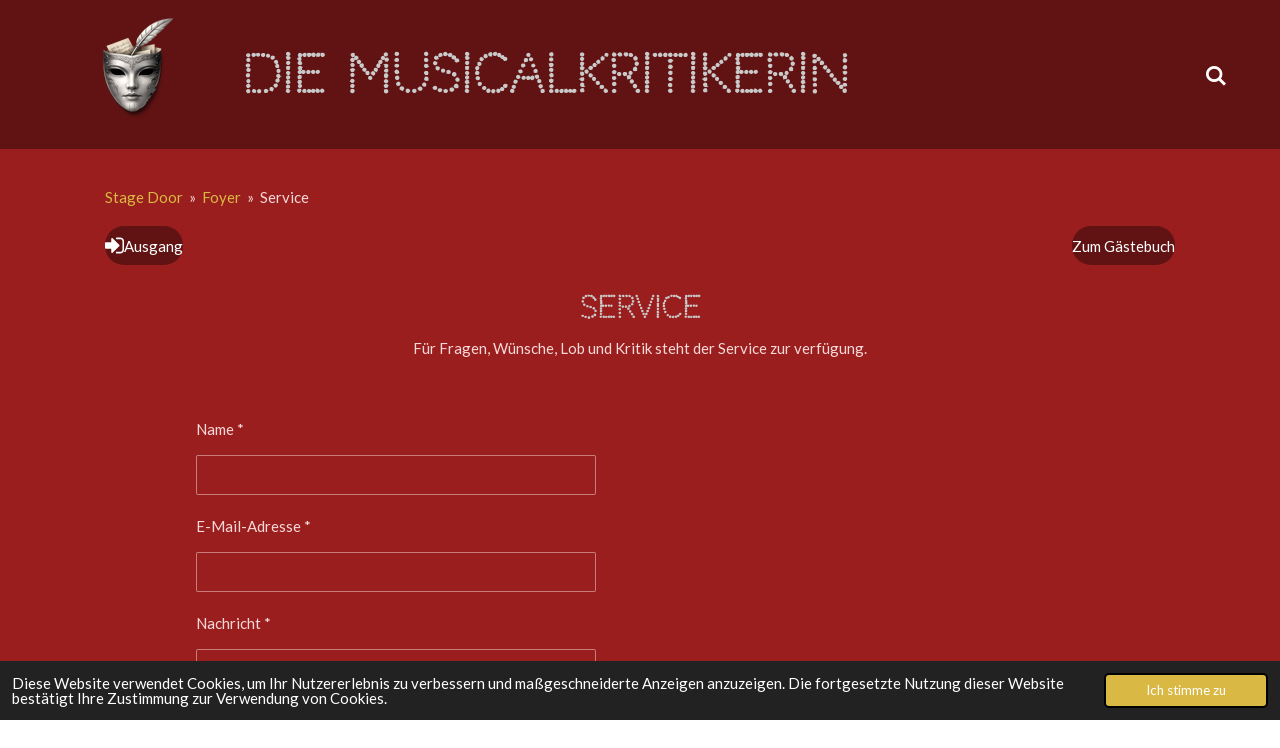

--- FILE ---
content_type: text/html; charset=UTF-8
request_url: https://www.die-musicalkritikerin.de/foyer/service
body_size: 17619
content:
<!DOCTYPE html>
<html lang="de">
    <head>
        <meta http-equiv="Content-Type" content="text/html; charset=utf-8">
        <meta name="viewport" content="width=device-width, initial-scale=1.0, maximum-scale=5.0">
        <meta http-equiv="X-UA-Compatible" content="IE=edge">
        <link rel="canonical" href="https://www.die-musicalkritikerin.de/foyer/service">
        <link rel="sitemap" type="application/xml" href="https://www.die-musicalkritikerin.de/sitemap.xml">
        <meta property="og:title" content="Service - Die Musicalkritikerin">
        <meta property="og:url" content="https://www.die-musicalkritikerin.de/foyer/service">
        <base href="https://www.die-musicalkritikerin.de/">
        <meta name="description" property="og:description" content="">
                <script nonce="db20bfa9ade10b08fcec52a12722c229">
            
            window.JOUWWEB = window.JOUWWEB || {};
            window.JOUWWEB.application = window.JOUWWEB.application || {};
            window.JOUWWEB.application = {"backends":[{"domain":"jouwweb.nl","freeDomain":"jouwweb.site"},{"domain":"webador.com","freeDomain":"webadorsite.com"},{"domain":"webador.de","freeDomain":"webadorsite.com"},{"domain":"webador.fr","freeDomain":"webadorsite.com"},{"domain":"webador.es","freeDomain":"webadorsite.com"},{"domain":"webador.it","freeDomain":"webadorsite.com"},{"domain":"jouwweb.be","freeDomain":"jouwweb.site"},{"domain":"webador.ie","freeDomain":"webadorsite.com"},{"domain":"webador.co.uk","freeDomain":"webadorsite.com"},{"domain":"webador.at","freeDomain":"webadorsite.com"},{"domain":"webador.be","freeDomain":"webadorsite.com"},{"domain":"webador.ch","freeDomain":"webadorsite.com"},{"domain":"webador.ch","freeDomain":"webadorsite.com"},{"domain":"webador.mx","freeDomain":"webadorsite.com"},{"domain":"webador.com","freeDomain":"webadorsite.com"},{"domain":"webador.dk","freeDomain":"webadorsite.com"},{"domain":"webador.se","freeDomain":"webadorsite.com"},{"domain":"webador.no","freeDomain":"webadorsite.com"},{"domain":"webador.fi","freeDomain":"webadorsite.com"},{"domain":"webador.ca","freeDomain":"webadorsite.com"},{"domain":"webador.ca","freeDomain":"webadorsite.com"},{"domain":"webador.pl","freeDomain":"webadorsite.com"},{"domain":"webador.com.au","freeDomain":"webadorsite.com"},{"domain":"webador.nz","freeDomain":"webadorsite.com"}],"editorLocale":"de-DE","editorTimezone":"Europe\/Berlin","editorLanguage":"de","analytics4TrackingId":"G-E6PZPGE4QM","analyticsDimensions":[],"backendDomain":"www.webador.de","backendShortDomain":"webador.de","backendKey":"webador-de","freeWebsiteDomain":"webadorsite.com","noSsl":false,"build":{"reference":"df73c51"},"linkHostnames":["www.jouwweb.nl","www.webador.com","www.webador.de","www.webador.fr","www.webador.es","www.webador.it","www.jouwweb.be","www.webador.ie","www.webador.co.uk","www.webador.at","www.webador.be","www.webador.ch","fr.webador.ch","www.webador.mx","es.webador.com","www.webador.dk","www.webador.se","www.webador.no","www.webador.fi","www.webador.ca","fr.webador.ca","www.webador.pl","www.webador.com.au","www.webador.nz"],"assetsUrl":"https:\/\/assets.jwwb.nl","loginUrl":"https:\/\/www.webador.de\/anmelden","publishUrl":"https:\/\/www.webador.de\/v2\/website\/2434374\/publish-proxy","adminUserOrIp":false,"pricing":{"plans":{"lite":{"amount":"700","currency":"EUR"},"pro":{"amount":"1200","currency":"EUR"},"business":{"amount":"2400","currency":"EUR"}},"yearlyDiscount":{"price":{"amount":"4800","currency":"EUR"},"ratio":0.17,"percent":"17\u00a0%","discountPrice":{"amount":"4800","currency":"EUR"},"termPricePerMonth":{"amount":"2400","currency":"EUR"},"termPricePerYear":{"amount":"24000","currency":"EUR"}}},"hcUrl":{"add-product-variants":"https:\/\/help.webador.com\/hc\/de\/articles\/29426751649809","basic-vs-advanced-shipping":"https:\/\/help.webador.com\/hc\/de\/articles\/29426731685777","html-in-head":"https:\/\/help.webador.com\/hc\/de\/articles\/29426689990033","link-domain-name":"https:\/\/help.webador.com\/hc\/de\/articles\/29426688803345","optimize-for-mobile":"https:\/\/help.webador.com\/hc\/de\/articles\/29426707033617","seo":"https:\/\/help.webador.com\/hc\/de\/categories\/29387178511377","transfer-domain-name":"https:\/\/help.webador.com\/hc\/de\/articles\/29426715688209","website-not-secure":"https:\/\/help.webador.com\/hc\/de\/articles\/29426706659729"}};
            window.JOUWWEB.brand = {"type":"webador","name":"Webador","domain":"Webador.de","supportEmail":"support@webador.de"};
                    
                window.JOUWWEB = window.JOUWWEB || {};
                window.JOUWWEB.websiteRendering = {"locale":"de-DE","timezone":"Europe\/Berlin","routes":{"api\/upload\/product-field":"\/_api\/upload\/product-field","checkout\/cart":"\/cart","payment":"\/complete-order\/:publicOrderId","payment\/forward":"\/complete-order\/:publicOrderId\/forward","public-order":"\/order\/:publicOrderId","checkout\/authorize":"\/cart\/authorize\/:gateway","wishlist":"\/wishlist"}};
                                                    window.JOUWWEB.website = {"id":2434374,"locale":"de-DE","enabled":true,"title":"Die Musicalkritikerin","hasTitle":true,"roleOfLoggedInUser":null,"ownerLocale":"de-DE","plan":"business","freeWebsiteDomain":"webadorsite.com","backendKey":"webador-de","currency":"EUR","defaultLocale":"de-DE","url":"https:\/\/www.die-musicalkritikerin.de\/","homepageSegmentId":9467020,"category":"website","isOffline":false,"isPublished":true,"locales":["de-DE"],"allowed":{"ads":false,"credits":true,"externalLinks":true,"slideshow":true,"customDefaultSlideshow":true,"hostedAlbums":true,"moderators":true,"mailboxQuota":10,"statisticsVisitors":true,"statisticsDetailed":true,"statisticsMonths":-1,"favicon":true,"password":true,"freeDomains":0,"freeMailAccounts":1,"canUseLanguages":false,"fileUpload":true,"legacyFontSize":false,"webshop":true,"products":-1,"imageText":false,"search":true,"audioUpload":true,"videoUpload":5000,"allowDangerousForms":false,"allowHtmlCode":true,"mobileBar":true,"sidebar":true,"poll":false,"allowCustomForms":true,"allowBusinessListing":true,"allowCustomAnalytics":true,"allowAccountingLink":true,"digitalProducts":true,"sitemapElement":true},"mobileBar":{"enabled":true,"theme":"dark","email":{"active":true,"value":"info@die-musicalkritikerin.de"},"location":{"active":false},"phone":{"active":false},"whatsapp":{"active":false},"social":{"active":false,"network":"facebook"}},"webshop":{"enabled":false,"currency":"EUR","taxEnabled":false,"taxInclusive":true,"vatDisclaimerVisible":false,"orderNotice":null,"orderConfirmation":null,"freeShipping":false,"freeShippingAmount":"0.00","shippingDisclaimerVisible":false,"pickupAllowed":false,"couponAllowed":false,"detailsPageAvailable":true,"socialMediaVisible":false,"termsPage":null,"termsPageUrl":null,"extraTerms":null,"pricingVisible":true,"orderButtonVisible":true,"shippingAdvanced":false,"shippingAdvancedBackEnd":false,"soldOutVisible":true,"backInStockNotificationEnabled":false,"canAddProducts":true,"nextOrderNumber":1,"allowedServicePoints":[],"sendcloudConfigured":false,"sendcloudFallbackPublicKey":"a3d50033a59b4a598f1d7ce7e72aafdf","taxExemptionAllowed":true,"invoiceComment":null,"emptyCartVisible":false,"minimumOrderPrice":null,"productNumbersEnabled":false,"wishlistEnabled":true,"hideTaxOnCart":false},"isTreatedAsWebshop":false};                            window.JOUWWEB.cart = {"products":[],"coupon":null,"shippingCountryCode":null,"shippingChoice":null,"breakdown":[]};                            window.JOUWWEB.scripts = [];                        window.parent.JOUWWEB.colorPalette = window.JOUWWEB.colorPalette;
        </script>
                <title>Service - Die Musicalkritikerin</title>
                                            <link href="https://primary.jwwb.nl/public/h/d/j/temp-lkwvylewdbrhdcpkmvlt/touch-icon-iphone.png?bust=1767972845" rel="apple-touch-icon" sizes="60x60">                                                <link href="https://primary.jwwb.nl/public/h/d/j/temp-lkwvylewdbrhdcpkmvlt/touch-icon-ipad.png?bust=1767972845" rel="apple-touch-icon" sizes="76x76">                                                <link href="https://primary.jwwb.nl/public/h/d/j/temp-lkwvylewdbrhdcpkmvlt/touch-icon-iphone-retina.png?bust=1767972845" rel="apple-touch-icon" sizes="120x120">                                                <link href="https://primary.jwwb.nl/public/h/d/j/temp-lkwvylewdbrhdcpkmvlt/touch-icon-ipad-retina.png?bust=1767972845" rel="apple-touch-icon" sizes="152x152">                                                <link href="https://primary.jwwb.nl/public/h/d/j/temp-lkwvylewdbrhdcpkmvlt/favicon.png?bust=1767972845" rel="shortcut icon">                                                <link href="https://primary.jwwb.nl/public/h/d/j/temp-lkwvylewdbrhdcpkmvlt/favicon.png?bust=1767972845" rel="icon">                                        <meta property="og:image" content="https&#x3A;&#x2F;&#x2F;primary.jwwb.nl&#x2F;public&#x2F;h&#x2F;d&#x2F;j&#x2F;temp-lkwvylewdbrhdcpkmvlt&#x2F;78a05618-f214-4869-8443-4c47c8d0a1e2-high-qrv0un.png&#x3F;enable-io&#x3D;true&amp;enable&#x3D;upscale&amp;fit&#x3D;bounds&amp;width&#x3D;1200">
                    <meta property="og:image" content="https&#x3A;&#x2F;&#x2F;primary.jwwb.nl&#x2F;public&#x2F;h&#x2F;d&#x2F;j&#x2F;temp-lkwvylewdbrhdcpkmvlt&#x2F;tf8783&#x2F;img_0838-1.png&#x3F;enable-io&#x3D;true&amp;enable&#x3D;upscale&amp;fit&#x3D;bounds&amp;width&#x3D;1200">
                                    <meta name="twitter:card" content="summary_large_image">
                        <meta property="twitter:image" content="https&#x3A;&#x2F;&#x2F;primary.jwwb.nl&#x2F;public&#x2F;h&#x2F;d&#x2F;j&#x2F;temp-lkwvylewdbrhdcpkmvlt&#x2F;78a05618-f214-4869-8443-4c47c8d0a1e2-high-qrv0un.png&#x3F;enable-io&#x3D;true&amp;enable&#x3D;upscale&amp;fit&#x3D;bounds&amp;width&#x3D;1200">
                                                    <script type="text/javascript" src="https://steadyhq.com/widget_loader/424944a8-a832-46e3-a819-fb5ab6f468e3"></script>

                               <script src="https://www.google.com/recaptcha/enterprise.js?hl=de&amp;render=explicit" nonce="db20bfa9ade10b08fcec52a12722c229" data-turbo-track="reload"></script>
<script src="https://www.googletagmanager.com/gtag/js?id=G-P92CLPHXLR" nonce="db20bfa9ade10b08fcec52a12722c229" data-turbo-track="reload" async></script>
<script src="https://plausible.io/js/script.manual.js" nonce="db20bfa9ade10b08fcec52a12722c229" data-turbo-track="reload" defer data-domain="shard24.jouwweb.nl"></script>
<link rel="stylesheet" type="text/css" href="https://gfonts.jwwb.nl/css?display=fallback&amp;family=Lato%3A400%2C700%2C400italic%2C700italic%7CCodystar%3A400%2C700%2C400italic%2C700italic" nonce="db20bfa9ade10b08fcec52a12722c229" data-turbo-track="dynamic">
<script src="https://assets.jwwb.nl/assets/build/website-rendering/de-DE.js?bust=bebfc15ff0c7ef191570" nonce="db20bfa9ade10b08fcec52a12722c229" data-turbo-track="reload" defer></script>
<script src="https://assets.jwwb.nl/assets/website-rendering/runtime.e9aaeab0c631cbd69aaa.js?bust=0df1501923f96b249330" nonce="db20bfa9ade10b08fcec52a12722c229" data-turbo-track="reload" defer></script>
<script src="https://assets.jwwb.nl/assets/website-rendering/103.3d75ec3708e54af67f50.js?bust=cb0aa3c978e146edbd0d" nonce="db20bfa9ade10b08fcec52a12722c229" data-turbo-track="reload" defer></script>
<script src="https://assets.jwwb.nl/assets/website-rendering/main.f656389ec507dc20f0cb.js?bust=d20d7cd648ba41ec2448" nonce="db20bfa9ade10b08fcec52a12722c229" data-turbo-track="reload" defer></script>
<link rel="preload" href="https://assets.jwwb.nl/assets/website-rendering/styles.e258e1c0caffe3e22b8c.css?bust=00dff845dced716b5f3e" as="style">
<link rel="preload" href="https://assets.jwwb.nl/assets/website-rendering/fonts/icons-website-rendering/font/website-rendering.woff2?bust=bd2797014f9452dadc8e" as="font" crossorigin>
<link rel="preconnect" href="https://gfonts.jwwb.nl">
<link rel="stylesheet" type="text/css" href="https://assets.jwwb.nl/assets/website-rendering/styles.e258e1c0caffe3e22b8c.css?bust=00dff845dced716b5f3e" nonce="db20bfa9ade10b08fcec52a12722c229" data-turbo-track="dynamic">
<link rel="preconnect" href="https://assets.jwwb.nl">
<link rel="preconnect" href="https://www.google-analytics.com">
<link rel="stylesheet" type="text/css" href="https://primary.jwwb.nl/public/h/d/j/temp-lkwvylewdbrhdcpkmvlt/style.css?bust=1768565166" nonce="db20bfa9ade10b08fcec52a12722c229" data-turbo-track="dynamic">    </head>
    <body
        id="top"
        class="jw-is-no-slideshow jw-header-is-image-text jw-is-segment-page jw-is-frontend jw-is-no-sidebar jw-is-no-messagebar jw-is-no-touch-device jw-is-no-mobile"
                                    data-jouwweb-page="9466914"
                                                data-jouwweb-segment-id="9466914"
                                                data-jouwweb-segment-type="page"
                                                data-template-threshold="960"
                                                data-template-name="concert-banner"
                            itemscope
        itemtype="https://schema.org/WebPage"
    >
                                    <meta itemprop="url" content="https://www.die-musicalkritikerin.de/foyer/service">
        <a href="#main-content" class="jw-skip-link">
            Zum Hauptinhalt springen        </a>
        <div class="jw-background"></div>
        <div class="jw-body">
            <div class="jw-mobile-menu jw-mobile-is-text js-mobile-menu">
            <button
            type="button"
            class="jw-mobile-menu__button jw-mobile-search-button"
            aria-label="Suche innerhalb der Website"
        >
            <span class="jw-icon-search"></span>
        </button>
        <div class="jw-mobile-header jw-mobile-header--image-text">
        <a            class="jw-mobile-header-content"
                            href="/"
                        >
                            <img class="jw-mobile-logo jw-mobile-logo--landscape" src="https://primary.jwwb.nl/public/h/d/j/temp-lkwvylewdbrhdcpkmvlt/78a05618-f214-4869-8443-4c47c8d0a1e2-high.png?enable-io=true&amp;enable=upscale&amp;height=70" srcset="https://primary.jwwb.nl/public/h/d/j/temp-lkwvylewdbrhdcpkmvlt/78a05618-f214-4869-8443-4c47c8d0a1e2-high.png?enable-io=true&amp;enable=upscale&amp;height=70 1x, https://primary.jwwb.nl/public/h/d/j/temp-lkwvylewdbrhdcpkmvlt/78a05618-f214-4869-8443-4c47c8d0a1e2-high.png?enable-io=true&amp;enable=upscale&amp;height=140&amp;quality=70 2x" alt="Die Musicalkritikerin" title="Die Musicalkritikerin">                                        <div class="jw-mobile-text">
                    <span style="display: inline-block; font-size: 200%;"><span style="display: inline-block;"><span style="display: inline-block;"><span style="display: inline-block;"><span style="color: #9a1e1e;"><span style="color: #cacaca;">Die Musicalkritikerin</span></span></span></span></span></span>                </div>
                    </a>
    </div>

    
            <span class="jw-mobile-menu__button jw-mobile-menu__button--dummy"></span>    </div>
    <div class="jw-mobile-menu-search jw-mobile-menu-search--hidden">
        <form
            action="/search"
            method="get"
            class="jw-mobile-menu-search__box"
        >
            <input
                type="text"
                name="q"
                value=""
                placeholder="Suche..."
                class="jw-mobile-menu-search__input"
                aria-label="Suche"
            >
            <button type="submit" class="jw-btn jw-btn--style-flat jw-mobile-menu-search__button" aria-label="Suche">
                <span class="website-rendering-icon-search" aria-hidden="true"></span>
            </button>
            <button type="button" class="jw-btn jw-btn--style-flat jw-mobile-menu-search__button js-cancel-search" aria-label="Suche abbrechen">
                <span class="website-rendering-icon-cancel" aria-hidden="true"></span>
            </button>
        </form>
    </div>
            <header class="header-wrap js-topbar-content-container js-fixed-header-container">
        <div class="header-wrap__inner">
        <div class="header">
            <div class="jw-header-logo">
            <div
    id="jw-header-image-container"
    class="jw-header jw-header-image jw-header-image-toggle"
    style="flex-basis: 181px; max-width: 181px; flex-shrink: 1;"
>
            <a href="/">
        <img id="jw-header-image" data-image-id="204118352" srcset="https://primary.jwwb.nl/public/h/d/j/temp-lkwvylewdbrhdcpkmvlt/78a05618-f214-4869-8443-4c47c8d0a1e2-high.png?enable-io=true&amp;width=181 181w, https://primary.jwwb.nl/public/h/d/j/temp-lkwvylewdbrhdcpkmvlt/78a05618-f214-4869-8443-4c47c8d0a1e2-high.png?enable-io=true&amp;width=362 362w" class="jw-header-image" title="Die Musicalkritikerin" style="" sizes="181px" width="181" height="121" intrinsicsize="181.00 x 121.00" alt="Die Musicalkritikerin">                </a>
    </div>
        <div
    class="jw-header jw-header-title-container jw-header-text jw-header-text-toggle"
    data-stylable="true"
>
    <a        id="jw-header-title"
        class="jw-header-title"
                    href="/"
            >
        <span style="display: inline-block; font-size: 200%;"><span style="display: inline-block;"><span style="display: inline-block;"><span style="display: inline-block;"><span style="color: #9a1e1e;"><span style="color: #cacaca;">Die Musicalkritikerin</span></span></span></span></span></span>    </a>
</div>
</div>
        </div>
        <nav class="menu jw-menu-copy">
            <ul
    id="jw-menu"
    class="jw-menu jw-menu-horizontal"
            >
            <li
    class="jw-menu-item jw-menu-search-item"
>
        <button        class="jw-menu-link jw-menu-link--icon jw-text-button"
                                                                    title="Suche"
            >
                                <span class="website-rendering-icon-search"></span>
                            <span class="hidden-desktop-horizontal-menu">
            Suche        </span>
            </button>
                
            <div class="jw-popover-container jw-popover-container--inline is-hidden">
                <div class="jw-popover-backdrop"></div>
                <div class="jw-popover">
                    <div class="jw-popover__arrow"></div>
                    <div class="jw-popover__content jw-section-white">
                        <form  class="jw-search" action="/search" method="get">
                            
                            <input class="jw-search__input" type="text" name="q" value="" placeholder="Suche..." aria-label="Suche" >
                            <button class="jw-search__submit" type="submit" aria-label="Suche">
                                <span class="website-rendering-icon-search" aria-hidden="true"></span>
                            </button>
                        </form>
                    </div>
                </div>
            </div>
                        </li>
    
    </ul>

        </nav>
    </div>
</header>
<script nonce="db20bfa9ade10b08fcec52a12722c229">
    JOUWWEB.templateConfig = {
        header: {
            selector: '.header-wrap__inner',
            mobileSelector: '.jw-mobile-menu',
            updatePusher: function (topHeight) {
                var $sliderStyle = $('#sliderStyle');

                if ($sliderStyle.length === 0) {
                    $sliderStyle = $('<style />')
                        .attr('id', 'sliderStyle')
                        .appendTo(document.body);
                }

                // Header height without mobile bar
                var headerHeight = $('.header-wrap__inner').outerHeight();

                var paddingTop = topHeight;
                var paddingBottom = Math.min(headerHeight * (2/3), 60);
                $sliderStyle.html(
                    '.jw-slideshow-slide-content {' +
                    '    padding-top: ' + paddingTop + 'px;' +
                    '    padding-bottom: ' + paddingBottom + 'px;' +
                    '}' +
                    '.bx-controls-direction {' +
                    '    margin-top: ' + ((paddingTop - paddingBottom) / 2) + 'px;' +
                    '}'
                );

                // make sure slider also gets correct height (because of the added padding)
                $('.jw-slideshow-slide[aria-hidden=false]').each(function (index) {
                    var $this = $(this);
                    topHeight = $this.outerHeight() > topHeight ? $this.outerHeight() : topHeight;
                    $this.closest('.bx-viewport').css({
                        height: topHeight + 'px',
                    });
                });

                // If a page has a message-bar, offset the mobile nav.
                const $messageBar = $('.message-bar');
                if ($messageBar.length > 0) {
                    $('.js-mobile-menu, .jw-menu-clone').css('top', $messageBar.outerHeight());
                }
            },
        },
        mainContentOffset: function () {
            const $body = $('body');

            function measureAffixedHeaderHeight() {
                const $headerWrap = $('.header-wrap');
                const $headerWrapInner = $('.header-wrap__inner');

                // Early return if header is already affixed
                if ($body.hasClass('jw-is-header-affix')) {
                    return $headerWrap.height();
                }

                // Switch to affixed header (without transition)
                $headerWrapInner.css('transition', 'none');
                $body.addClass('jw-is-header-affix');

                // Measure affixed header height
                const headerHeight = $headerWrap.height();

                // Switch back to unaffixed header (without transition)
                $body.removeClass('jw-is-header-affix');
                $headerWrap.height(); // force reflow
                $headerWrapInner.css('transition', '');

                return headerHeight;
            }

            const headerHeight = measureAffixedHeaderHeight();
            return $('.main-content').offset().top - ($body.hasClass('jw-menu-is-mobile') ? 0 : headerHeight);
        },
    };
</script>
<div class="main-content">
    
<main id="main-content" class="block-content">
    <div data-section-name="content" class="jw-section jw-section-content jw-responsive">
        <div
    id="jw-element-158542176"
    data-jw-element-id="158542176"
        class="jw-tree-node jw-element jw-strip-root jw-tree-container jw-node-is-first-child jw-node-is-last-child"
>
    <div
    id="jw-element-352215668"
    data-jw-element-id="352215668"
        class="jw-tree-node jw-element jw-strip jw-tree-container jw-strip--default jw-strip--style-color jw-strip--color-default jw-strip--padding-both jw-node-is-first-child jw-strip--primary jw-node-is-last-child"
>
    <div class="jw-strip__content-container"><div class="jw-strip__content jw-responsive">
                        <nav class="jw-breadcrumbs" aria-label="Navigationspfad"><ol><li><a href="/" class="jw-breadcrumbs__link">Stage Door</a></li><li><span class="jw-breadcrumbs__separator" aria-hidden="true">&raquo;</span><a href="/foyer" class="jw-breadcrumbs__link">Foyer</a></li><li><span class="jw-breadcrumbs__separator" aria-hidden="true">&raquo;</span><a href="/foyer/service" class="jw-breadcrumbs__link jw-breadcrumbs__link--current" aria-current="page">Service</a></li></ol></nav><div
    id="jw-element-158971014"
    data-jw-element-id="158971014"
        class="jw-tree-node jw-element jw-columns jw-tree-container jw-tree-horizontal jw-columns--mode-flex jw-node-is-first-child"
>
    <div
    id="jw-element-158971015"
    data-jw-element-id="158971015"
            style="width: 50%"
        class="jw-tree-node jw-element jw-column jw-tree-container jw-node-is-first-child jw-responsive lt540 lt600 lt640 lt800"
>
    <div
    id="jw-element-158782351"
    data-jw-element-id="158782351"
        class="jw-tree-node jw-element jw-button jw-node-is-first-child jw-node-is-last-child"
>
    <div class="jw-btn-container&#x20;jw-btn-is-left">
            <a
                            href="&#x2F;foyer"
                                    title="Foyer"            class="jw-element-content&#x20;jw-btn&#x20;jw-btn--size-medium&#x20;jw-btn--style-flat&#x20;jw-btn--roundness-round&#x20;jw-btn--icon-position-start&#x20;jw-btn--custom-color"
            style="--jw-button-custom-color&#x3A;&#x20;&#x23;611313&#x3B;--jw-button-custom-color-text&#x3A;&#x20;&#x23;ffffff&#x3B;--jw-button-custom-color-hover&#x3A;&#x20;&#x23;8c1b1b&#x3B;"
        >
                            <span class="jw-btn-icon">
                    <?xml version="1.0" encoding="iso-8859-1"?>
<!-- Generator: Adobe Illustrator 16.0.0, SVG Export Plug-In . SVG Version: 6.00 Build 0)  -->
<!DOCTYPE svg PUBLIC "-//W3C//DTD SVG 1.1//EN" "http://www.w3.org/Graphics/SVG/1.1/DTD/svg11.dtd">
<svg version="1.1" id="Capa_1" xmlns="http://www.w3.org/2000/svg" xmlns:xlink="http://www.w3.org/1999/xlink" x="0px" y="0px"
	 width="438.542px" height="438.542px" viewBox="0 0 438.542 438.542" style="enable-background:new 0 0 438.542 438.542;"
	 xml:space="preserve">
<g>
	<g>
		<path d="M414.41,60.676c-16.084-16.083-35.446-24.125-58.102-24.125h-91.357c-2.478,0-4.429,0.614-5.853,1.855
			c-1.431,1.237-2.382,3.093-2.854,5.568c-0.479,2.474-0.76,4.709-0.853,6.707c-0.096,1.997-0.051,4.521,0.144,7.565
			c0.186,3.046,0.281,4.949,0.281,5.713c0.571,1.524,0.767,2.81,0.571,3.855c-0.191,1.043,0.476,1.903,1.998,2.568
			c1.52,0.666,2.279,1.191,2.279,1.569c0,0.378,1.096,0.662,3.285,0.855c2.19,0.192,3.289,0.284,3.289,0.284h3.713h3.142h82.228
			c12.56,0,23.312,4.471,32.258,13.422c8.952,8.945,13.422,19.696,13.422,32.261V319.77c0,12.563-4.47,23.312-13.422,32.258
			c-8.945,8.948-19.698,13.421-32.258,13.421h-91.357c-2.478,0-4.436,0.62-5.853,1.855c-1.43,1.242-2.382,3.094-2.857,5.564
			c-0.476,2.478-0.763,4.716-0.855,6.714c-0.092,1.995-0.051,4.518,0.144,7.563c0.195,3.046,0.288,4.948,0.288,5.708
			c0,2.478,0.896,4.613,2.707,6.427c1.81,1.807,3.949,2.71,6.427,2.71h91.357c22.648,0,42.018-8.042,58.095-24.133
			c16.084-16.077,24.126-35.446,24.126-58.095V118.769C438.533,96.118,430.491,76.754,414.41,60.676z"/>
		<path d="M338.047,219.27c0-4.948-1.813-9.233-5.427-12.85L177.302,51.101c-3.616-3.612-7.895-5.424-12.847-5.424
			c-4.952,0-9.233,1.812-12.85,5.424c-3.615,3.617-5.424,7.904-5.424,12.85v82.226H18.274c-4.952,0-9.235,1.812-12.851,5.424
			C1.807,155.219,0,159.503,0,164.452v109.635c0,4.949,1.807,9.233,5.424,12.848c3.619,3.61,7.902,5.427,12.851,5.427h127.906
			v82.225c0,4.945,1.809,9.233,5.424,12.847c3.621,3.617,7.902,5.428,12.85,5.428c4.949,0,9.231-1.811,12.847-5.428l155.318-155.312
			C336.234,228.501,338.047,224.216,338.047,219.27z"/>
	</g>
</g>
<g>
</g>
<g>
</g>
<g>
</g>
<g>
</g>
<g>
</g>
<g>
</g>
<g>
</g>
<g>
</g>
<g>
</g>
<g>
</g>
<g>
</g>
<g>
</g>
<g>
</g>
<g>
</g>
<g>
</g>
</svg>
                </span>
                        <span class="jw-btn-caption">
                Ausgang            </span>
        </a>
    </div>
</div></div><div
    id="jw-element-158971016"
    data-jw-element-id="158971016"
            style="width: 50%"
        class="jw-tree-node jw-element jw-column jw-tree-container jw-node-is-last-child jw-responsive lt540 lt600 lt640 lt800"
>
    <div
    id="jw-element-158971012"
    data-jw-element-id="158971012"
        class="jw-tree-node jw-element jw-button jw-node-is-first-child jw-node-is-last-child"
>
    <div class="jw-btn-container&#x20;jw-btn-is-right">
            <a
                            href="&#x2F;foyer&#x2F;gaestebuch"
                                    title="G&#xE4;stebuch"            class="jw-element-content&#x20;jw-btn&#x20;jw-btn--size-medium&#x20;jw-btn--style-flat&#x20;jw-btn--roundness-round&#x20;jw-btn--icon-position-start&#x20;jw-btn--custom-color"
            style="--jw-button-custom-color&#x3A;&#x20;&#x23;611313&#x3B;--jw-button-custom-color-text&#x3A;&#x20;&#x23;ffffff&#x3B;--jw-button-custom-color-hover&#x3A;&#x20;&#x23;8c1b1b&#x3B;"
        >
                        <span class="jw-btn-caption">
                Zum G&auml;stebuch            </span>
        </a>
    </div>
</div></div></div><div
    id="jw-element-158542179"
    data-jw-element-id="158542179"
        class="jw-tree-node jw-element jw-image-text"
>
    <div class="jw-element-imagetext-text">
            <h2 class="jw-heading-100" style="text-align: center;">Service</h2>    </div>
</div><div
    id="jw-element-158761873"
    data-jw-element-id="158761873"
        class="jw-tree-node jw-element jw-image-text"
>
    <div class="jw-element-imagetext-text">
            <p style="text-align: center;">F&uuml;r Fragen, W&uuml;nsche, Lob und Kritik steht der Service zur verf&uuml;gung.</p>    </div>
</div><div
    id="jw-element-158760973"
    data-jw-element-id="158760973"
        class="jw-tree-node jw-element jw-spacer"
>
    <div
    class="jw-element-spacer-container "
    style="height: 24px"
>
    </div>
</div><div
    id="jw-element-158765605"
    data-jw-element-id="158765605"
        class="jw-tree-node jw-element jw-columns jw-tree-container jw-tree-horizontal jw-columns--mode-flex"
>
    <div
    id="jw-element-158765606"
    data-jw-element-id="158765606"
            style="width: 8.2802760092003%"
        class="jw-tree-node jw-element jw-column jw-tree-container jw-node-is-first-child jw-responsive lt200 lt300 lt400 lt480 lt540 lt600 lt640 lt800"
>
    <div
    id="jw-element-158765610"
    data-jw-element-id="158765610"
        class="jw-tree-node jw-element jw-spacer jw-node-is-first-child jw-node-is-last-child"
>
    <div
    class="jw-element-spacer-container "
    style="height: 50px"
>
    </div>
</div></div><div
    id="jw-element-158765608"
    data-jw-element-id="158765608"
            style="width: 83.439447981599%"
        class="jw-tree-node jw-element jw-column jw-tree-container jw-responsive"
>
    <div
    id="jw-element-158542182"
    data-jw-element-id="158542182"
        class="jw-tree-node jw-element jw-contact-form jw-node-is-first-child jw-node-is-last-child"
>
                <form method="POST" class="jw-form-container jw-form-horizontal">                                    
                <div class="jw-element-form-group"><label for="jwFormhQfAy4_dynamic-form-886069-3423604" class="jw-element-form-label">Name *</label><div class="jw-element-form-content"><input type="text" name="dynamic-form-886069-3423604" required="required" id="jwFormhQfAy4_dynamic-form-886069-3423604" class="form-control&#x20;jw-element-form-input-text" value=""></div></div>                                                
                <div class="jw-element-form-group"><label for="jwFormY9KtN8_dynamic-form-886069-3423605" class="jw-element-form-label">E-Mail-Adresse *</label><div class="jw-element-form-content"><input type="email" name="dynamic-form-886069-3423605" required="required" id="jwFormY9KtN8_dynamic-form-886069-3423605" class="form-control&#x20;jw-element-form-input-text" value=""></div></div>                                                
                <div class="jw-element-form-group"><label for="jwForm4wEpfA_dynamic-form-886069-3423606" class="jw-element-form-label">Nachricht *</label><div class="jw-element-form-content"><textarea name="dynamic-form-886069-3423606" required="required" id="jwForm4wEpfA_dynamic-form-886069-3423606" class="form-control&#x20;jw-element-form-input-text"></textarea></div></div>                                        <div class="jw-element-form-group"><div class="jw-element-form-content"><input type="hidden" name="copy" value="0"><input type="checkbox" name="copy" id="jwForm7vCnxy_copy" class="jw-element-form-input-checkbox" value="1"><label for="jwForm7vCnxy_copy" class="">Kopie an mich senden</label></div></div>                <div class="hidden"><label for="jwFormpGdPMo_captcha" class="jw-element-form-label">Dieses Feld leer lassen</label><div class="jw-element-form-content"><input type="text" name="captcha" id="jwFormpGdPMo_captcha" class="form-control&#x20;jw-element-form-input-text" value=""></div></div>        <input type="hidden" name="csrf_886069" id="jwForm1vEHur_csrf_886069" value="6AXMtyE7xW9DFKVU">                                        <input type="hidden" name="captcha-response" data-sitekey="6Lf2k5ApAAAAAHnwq8755XMiirIOTY2Cw_UdHdfa" data-action="CONTACT" id="jwFormkyxL7F_captcha-response" value="">        <div
            class="jw-element-form-group captcha-form-group hidden"
            data-jw-controller="website--form--lazy-captcha-group"        >
            <div class="jw-element-form-content">
                <div class="captcha-widget" data-jw-controller="common--form--captcha-checkbox" data-common--form--captcha-checkbox-action-value="CONTACT" data-common--form--captcha-checkbox-sitekey-value="6Lf2k5ApAAAAAHnwq8755XMiirIOTY2Cw_UdHdfa"></div>                            </div>
        </div>
            <div class="jw-element-form-group">
                                        <div class="jw-element-form-content">
                    <button
                        type="submit"
                        class="jw-btn jw-btn--size-small"
                        name="submit"
                    >
                        <span class="jw-btn-caption">Formular absenden</span>
                    </button>
                </div>
                    </div>
    </form></div></div><div
    id="jw-element-158765635"
    data-jw-element-id="158765635"
            style="width: 8.2802760092003%"
        class="jw-tree-node jw-element jw-column jw-tree-container jw-node-is-last-child jw-responsive lt200 lt300 lt400 lt480 lt540 lt600 lt640 lt800"
>
    <div
    id="jw-element-158765636"
    data-jw-element-id="158765636"
        class="jw-tree-node jw-element jw-spacer jw-node-is-first-child jw-node-is-last-child"
>
    <div
    class="jw-element-spacer-container "
    style="height: 50px"
>
    </div>
</div></div></div><div
    id="jw-element-158760989"
    data-jw-element-id="158760989"
        class="jw-tree-node jw-element jw-spacer jw-node-is-last-child"
>
    <div
    class="jw-element-spacer-container "
    style="height: 91px"
>
    </div>
</div></div></div></div></div>            </div>
</main>
    </div>
<footer class="block-footer">
    <div
        data-section-name="footer"
        class="jw-section jw-section-footer jw-responsive"
    >
                <div class="jw-strip jw-strip--default jw-strip--style-color jw-strip--primary jw-strip--color-default jw-strip--padding-both"><div class="jw-strip__content-container"><div class="jw-strip__content jw-responsive">            <div
    id="jw-element-158691828"
    data-jw-element-id="158691828"
        class="jw-tree-node jw-element jw-simple-root jw-tree-container jw-node-is-first-child jw-node-is-last-child"
>
    <div
    id="jw-element-231950618"
    data-jw-element-id="231950618"
        class="jw-tree-node jw-element jw-image jw-node-is-first-child"
>
    <div
    class="jw-intent jw-element-image jw-element-content jw-element-image-is-center jw-element-image--full-width-to-420"
            style="width: 262px;"
    >
            
                    <a href="/" data-page-link-id="9467020">        
                <picture
            class="jw-element-image__image-wrapper jw-image-is-square jw-intrinsic"
            style="padding-top: 98.6034%;"
        >
                                            <img class="jw-element-image__image jw-intrinsic__item" style="--jw-element-image--pan-x: 0.5; --jw-element-image--pan-y: 0.5;" alt="" src="https://primary.jwwb.nl/public/h/d/j/temp-lkwvylewdbrhdcpkmvlt/78a05618-f214-4869-8443-4c47c8d0a1e2-high-qrv0un.png?enable-io=true&amp;enable=upscale&amp;crop=1.0142%3A1&amp;width=800" srcset="https://primary.jwwb.nl/public/h/d/j/temp-lkwvylewdbrhdcpkmvlt/78a05618-f214-4869-8443-4c47c8d0a1e2-high-qrv0un.png?enable-io=true&amp;crop=1.0142%3A1&amp;width=96 96w, https://primary.jwwb.nl/public/h/d/j/temp-lkwvylewdbrhdcpkmvlt/78a05618-f214-4869-8443-4c47c8d0a1e2-high-qrv0un.png?enable-io=true&amp;crop=1.0142%3A1&amp;width=147 147w, https://primary.jwwb.nl/public/h/d/j/temp-lkwvylewdbrhdcpkmvlt/78a05618-f214-4869-8443-4c47c8d0a1e2-high-qrv0un.png?enable-io=true&amp;crop=1.0142%3A1&amp;width=226 226w, https://primary.jwwb.nl/public/h/d/j/temp-lkwvylewdbrhdcpkmvlt/78a05618-f214-4869-8443-4c47c8d0a1e2-high-qrv0un.png?enable-io=true&amp;crop=1.0142%3A1&amp;width=347 347w, https://primary.jwwb.nl/public/h/d/j/temp-lkwvylewdbrhdcpkmvlt/78a05618-f214-4869-8443-4c47c8d0a1e2-high-qrv0un.png?enable-io=true&amp;crop=1.0142%3A1&amp;width=532 532w, https://primary.jwwb.nl/public/h/d/j/temp-lkwvylewdbrhdcpkmvlt/78a05618-f214-4869-8443-4c47c8d0a1e2-high-qrv0un.png?enable-io=true&amp;crop=1.0142%3A1&amp;width=816 816w, https://primary.jwwb.nl/public/h/d/j/temp-lkwvylewdbrhdcpkmvlt/78a05618-f214-4869-8443-4c47c8d0a1e2-high-qrv0un.png?enable-io=true&amp;crop=1.0142%3A1&amp;width=1252 1252w, https://primary.jwwb.nl/public/h/d/j/temp-lkwvylewdbrhdcpkmvlt/78a05618-f214-4869-8443-4c47c8d0a1e2-high-qrv0un.png?enable-io=true&amp;crop=1.0142%3A1&amp;width=1920 1920w" sizes="auto, min(100vw, 262px), 100vw" loading="lazy" width="800" height="788.82681564246">                    </picture>

                    </a>
            </div>
</div><div
    id="jw-element-232312159"
    data-jw-element-id="232312159"
        class="jw-tree-node jw-element jw-separator"
>
    <div class="jw-element-separator-padding">
    <hr
        class="jw-element-separator jw-element-separator--thin jw-element-separator--solid"
        style="--jw-element-separator__margin&#x3A;&#x20;1.0000em"
    />
</div>
</div><div
    id="jw-element-231950651"
    data-jw-element-id="231950651"
        class="jw-tree-node jw-element jw-spacer"
>
    <div
    class="jw-element-spacer-container "
    style="height: 25px"
>
    </div>
</div><div
    id="jw-element-158716891"
    data-jw-element-id="158716891"
        class="jw-tree-node jw-element jw-columns jw-tree-container jw-tree-horizontal jw-columns--mode-flex"
>
    <div
    id="jw-element-158716892"
    data-jw-element-id="158716892"
            style="width: 49.99%"
        class="jw-tree-node jw-element jw-column jw-tree-container jw-node-is-first-child jw-responsive lt540 lt600 lt640 lt800"
>
    <div
    id="jw-element-158764078"
    data-jw-element-id="158764078"
        class="jw-tree-node jw-element jw-spacer jw-node-is-first-child"
>
    <div
    class="jw-element-spacer-container "
    style="height: 41px"
>
    </div>
</div><div
    id="jw-element-158540771"
    data-jw-element-id="158540771"
        class="jw-tree-node jw-element jw-sitemap jw-node-is-last-child"
>
    
<ul class="jw-element-sitemap-list jw-element-sitemap-is-invisible"><li class="jw-element-sitemap-hidden"><a href="/">Stage Door</a><ul class="jw-element-sitemap-list"><li><a href="/foyer">Foyer</a><ul class="jw-element-sitemap-list jw-element-sitemap-is-invisible"><li class="jw-element-sitemap-hidden"><a href="/foyer/buehnen">Bühnen</a><ul class="jw-element-sitemap-list"><li class="jw-element-sitemap-hidden"><a href="/foyer/buehnen/musicalbuehnen">Musicalbühnen</a><ul class="jw-element-sitemap-list"><li><a href="/foyer/buehnen/musicalbuehnen/musicals-in-deutschland-germany">Musicals in Deutschland/Germany</a></li><li><a href="/foyer/buehnen/musicalbuehnen/musicals-in-oesterreich-austria">Musicals in Österreich/Austria</a></li><li><a href="/foyer/buehnen/musicalbuehnen/musicals-in-italien-italy">Musicals in Italien/Italy</a></li><li><a href="/foyer/buehnen/musicalbuehnen/musicals-am-broadway-on-broadway">Musicals am Broadway/on Broadway</a></li></ul></li><li class="jw-element-sitemap-hidden"><a href="/foyer/buehnen/konzertbuehnen">Konzertbühnen</a></li><li><a href="/foyer/buehnen/barrierefreiheit-der-theater">Barrierefreiheit der Theater</a></li></ul></li><li class="jw-element-sitemap-hidden"><a href="/foyer/filmsaal">Filmsaal</a></li><li class="jw-element-sitemap-hidden"><a href="/foyer/musik-bar">Musik-Bar</a><ul class="jw-element-sitemap-list jw-element-sitemap-is-invisible"><li class="jw-element-sitemap-hidden"><a href="/foyer/musik-bar/kritiken-zu-soundtracks-musicalalben">Kritiken zu Soundtracks &amp; Musicalalben</a></li><li class="jw-element-sitemap-hidden"><a href="/foyer/musik-bar/kritiken-zu-kuenstleralben">Kritiken zu Künstleralben</a></li></ul></li><li class="jw-element-sitemap-hidden"><a href="/foyer/archiv">Archiv</a></li><li class="jw-element-sitemap-hidden"><a href="/foyer/backstage">Backstage</a></li><li class="jw-element-sitemap-hidden"><a href="/foyer/auskunft">Auskunft</a></li><li class="jw-element-sitemap-hidden"><a href="/foyer/gaestebuch">Gästebuch</a></li><li class="jw-element-sitemap-hidden"><a href="/foyer/service">Service</a></li></ul></li><li class="jw-element-sitemap-hidden"><a href="/impressum-datenschutz">Impressum/Datenschutz</a></li></ul></li></ul></div></div><div
    id="jw-element-158716893"
    data-jw-element-id="158716893"
            style="width: 50.01%"
        class="jw-tree-node jw-element jw-column jw-tree-container jw-node-is-last-child jw-responsive lt540 lt600 lt640 lt800"
>
    <div
    id="jw-element-158763023"
    data-jw-element-id="158763023"
        class="jw-tree-node jw-element jw-button jw-node-is-first-child"
>
    <div class="jw-btn-container&#x20;jw-btn-is-left">
            <a
                            href="https&#x3A;&#x2F;&#x2F;www.facebook.com&#x2F;diemusicalkritikerin&#x2F;"
                                        target="_blank"
                rel="noopener"
                        title="https&#x3A;&#x2F;&#x2F;www.facebook.com&#x2F;diemusicalkritikerin&#x2F;"            class="jw-element-content&#x20;jw-btn&#x20;jw-btn--size-medium&#x20;jw-btn--style-flat&#x20;jw-btn--roundness-round&#x20;jw-btn--icon-position-start&#x20;jw-btn--custom-color"
            style="--jw-button-custom-color&#x3A;&#x20;&#x23;9a1e1e&#x3B;--jw-button-custom-color-text&#x3A;&#x20;&#x23;ffffff&#x3B;--jw-button-custom-color-hover&#x3A;&#x20;&#x23;c52626&#x3B;"
        >
                            <span class="jw-btn-icon">
                    <?xml version="1.0" encoding="iso-8859-1"?>
<!-- Generator: Adobe Illustrator 16.0.0, SVG Export Plug-In . SVG Version: 6.00 Build 0)  -->
<!DOCTYPE svg PUBLIC "-//W3C//DTD SVG 1.1//EN" "http://www.w3.org/Graphics/SVG/1.1/DTD/svg11.dtd">
<svg version="1.1" id="Capa_1" xmlns="http://www.w3.org/2000/svg" xmlns:xlink="http://www.w3.org/1999/xlink" x="0px" y="0px"
	 width="438.536px" height="438.536px" viewBox="0 0 438.536 438.536" style="enable-background:new 0 0 438.536 438.536;"
	 xml:space="preserve">
<g>
	<path d="M414.41,24.123C398.333,8.042,378.963,0,356.315,0H82.228C59.58,0,40.21,8.042,24.126,24.123
		C8.045,40.207,0.003,59.576,0.003,82.225v274.084c0,22.647,8.042,42.018,24.123,58.102c16.084,16.084,35.454,24.126,58.102,24.126
		h274.084c22.648,0,42.018-8.042,58.095-24.126c16.084-16.084,24.126-35.454,24.126-58.102V82.225
		C438.532,59.576,430.49,40.204,414.41,24.123z M373.155,225.548h-49.963V406.84h-74.802V225.548H210.99V163.02h37.401v-37.402
		c0-26.838,6.283-47.107,18.843-60.813c12.559-13.706,33.304-20.555,62.242-20.555h49.963v62.526h-31.401
		c-10.663,0-17.467,1.853-20.417,5.568c-2.949,3.711-4.428,10.23-4.428,19.558v31.119h56.534L373.155,225.548z"/>
</g>
<g>
</g>
<g>
</g>
<g>
</g>
<g>
</g>
<g>
</g>
<g>
</g>
<g>
</g>
<g>
</g>
<g>
</g>
<g>
</g>
<g>
</g>
<g>
</g>
<g>
</g>
<g>
</g>
<g>
</g>
</svg>
                </span>
                        <span class="jw-btn-caption">
                Facebook            </span>
        </a>
    </div>
</div><div
    id="jw-element-173971384"
    data-jw-element-id="173971384"
        class="jw-tree-node jw-element jw-spacer"
>
    <div
    class="jw-element-spacer-container "
    style="height: 10px"
>
    </div>
</div><div
    id="jw-element-173971367"
    data-jw-element-id="173971367"
        class="jw-tree-node jw-element jw-button"
>
    <div class="jw-btn-container&#x20;jw-btn-is-right">
            <a
                            href="https&#x3A;&#x2F;&#x2F;open.spotify.com&#x2F;show&#x2F;7hGKylrn5DWoA4V0imu5Y2"
                                        target="_blank"
                rel="noopener"
                        title="https&#x3A;&#x2F;&#x2F;open.spotify.com&#x2F;show&#x2F;7hGKylrn5DWoA4V0imu5Y2"            class="jw-element-content&#x20;jw-btn&#x20;jw-btn--size-medium&#x20;jw-btn--style-flat&#x20;jw-btn--roundness-round&#x20;jw-btn--icon-position-start&#x20;jw-btn--custom-color"
            style="--jw-button-custom-color&#x3A;&#x20;&#x23;9a1e1e&#x3B;--jw-button-custom-color-text&#x3A;&#x20;&#x23;ffffff&#x3B;--jw-button-custom-color-hover&#x3A;&#x20;&#x23;c52626&#x3B;"
        >
                            <span class="jw-btn-icon">
                    <?xml version="1.0" encoding="iso-8859-1"?>
<!-- Generator: Adobe Illustrator 16.0.0, SVG Export Plug-In . SVG Version: 6.00 Build 0)  -->
<!DOCTYPE svg PUBLIC "-//W3C//DTD SVG 1.1//EN" "http://www.w3.org/Graphics/SVG/1.1/DTD/svg11.dtd">
<svg version="1.1" id="Capa_1" xmlns="http://www.w3.org/2000/svg" xmlns:xlink="http://www.w3.org/1999/xlink" x="0px" y="0px"
	 width="347.182px" height="347.182px" viewBox="0 0 347.182 347.182" style="enable-background:new 0 0 347.182 347.182;"
	 xml:space="preserve">
<g>
	<path d="M277.808,5.426C274.187,1.809,269.902,0,264.954,0c-4.945,0-9.233,1.809-12.847,5.426L157.034,100.5H82.233
		c-4.952,0-9.235,1.809-12.851,5.424c-3.617,3.621-5.426,7.901-5.426,12.85v109.634c0,4.948,1.809,9.232,5.426,12.847
		c3.619,3.617,7.902,5.428,12.851,5.428h74.798l95.07,95.077c3.62,3.61,7.904,5.421,12.847,5.421c4.955,0,9.236-1.811,12.854-5.421
		c3.613-3.617,5.424-7.901,5.424-12.847V18.276C283.225,13.328,281.421,9.042,277.808,5.426z"/>
</g>
<g>
</g>
<g>
</g>
<g>
</g>
<g>
</g>
<g>
</g>
<g>
</g>
<g>
</g>
<g>
</g>
<g>
</g>
<g>
</g>
<g>
</g>
<g>
</g>
<g>
</g>
<g>
</g>
<g>
</g>
</svg>
                </span>
                        <span class="jw-btn-caption">
                Spotify            </span>
        </a>
    </div>
</div><div
    id="jw-element-171083076"
    data-jw-element-id="171083076"
        class="jw-tree-node jw-element jw-spacer"
>
    <div
    class="jw-element-spacer-container "
    style="height: 10px"
>
    </div>
</div><div
    id="jw-element-158763549"
    data-jw-element-id="158763549"
        class="jw-tree-node jw-element jw-button"
>
    <div class="jw-btn-container&#x20;jw-btn-is-left">
            <a
                            href="https&#x3A;&#x2F;&#x2F;www.instagram.com&#x2F;die_musicalkritikerin&#x2F;&#x3F;hl&#x3D;de"
                                        target="_blank"
                rel="noopener"
                        title="https&#x3A;&#x2F;&#x2F;www.instagram.com&#x2F;die_musicalkritikerin&#x2F;&#x3F;hl&#x3D;de"            class="jw-element-content&#x20;jw-btn&#x20;jw-btn--size-medium&#x20;jw-btn--style-flat&#x20;jw-btn--roundness-round&#x20;jw-btn--icon-position-start&#x20;jw-btn--custom-color"
            style="--jw-button-custom-color&#x3A;&#x20;&#x23;9a1e1e&#x3B;--jw-button-custom-color-text&#x3A;&#x20;&#x23;ffffff&#x3B;--jw-button-custom-color-hover&#x3A;&#x20;&#x23;c52626&#x3B;"
        >
                            <span class="jw-btn-icon">
                    <?xml version="1.0" encoding="iso-8859-1"?>
<!-- Generator: Adobe Illustrator 16.0.0, SVG Export Plug-In . SVG Version: 6.00 Build 0)  -->
<!DOCTYPE svg PUBLIC "-//W3C//DTD SVG 1.1//EN" "http://www.w3.org/Graphics/SVG/1.1/DTD/svg11.dtd">
<svg version="1.1" id="Capa_1" xmlns="http://www.w3.org/2000/svg" xmlns:xlink="http://www.w3.org/1999/xlink" x="0px" y="0px"
	 width="438.536px" height="438.536px" viewBox="0 0 438.536 438.536" style="enable-background:new 0 0 438.536 438.536;"
	 xml:space="preserve">
<g>
	<path d="M421.981,16.562C410.941,5.519,397.711,0,382.298,0H56.248C40.83,0,27.604,5.521,16.561,16.562
		C5.52,27.6,0.001,40.828,0.001,56.243V382.29c0,15.413,5.518,28.644,16.56,39.683c11.043,11.04,24.272,16.563,39.687,16.563
		h326.046c15.41,0,28.644-5.523,39.684-16.563c11.043-11.039,16.557-24.27,16.557-39.683V56.243
		C438.534,40.825,433.021,27.604,421.981,16.562z M157.462,158.025c17.224-16.652,37.924-24.982,62.097-24.982
		c24.36,0,45.153,8.33,62.381,24.982c17.228,16.655,25.837,36.785,25.837,60.386c0,23.598-8.609,43.729-25.837,60.379
		c-17.228,16.659-38.014,24.988-62.381,24.988c-24.172,0-44.87-8.336-62.097-24.988c-17.228-16.652-25.841-36.781-25.841-60.379
		C131.621,194.81,140.234,174.681,157.462,158.025z M388.865,370.589c0,4.945-1.718,9.083-5.141,12.416
		c-3.433,3.33-7.519,4.996-12.282,4.996h-305.2c-4.948,0-9.091-1.666-12.419-4.996c-3.333-3.326-4.998-7.471-4.998-12.416V185.575
		H89.08c-3.805,11.993-5.708,24.462-5.708,37.402c0,36.553,13.322,67.715,39.969,93.511c26.65,25.786,58.721,38.685,96.217,38.685
		c24.744,0,47.583-5.903,68.527-17.703c20.937-11.807,37.486-27.839,49.676-48.112c12.183-20.272,18.274-42.4,18.274-66.38
		c0-12.94-1.91-25.406-5.715-37.402h38.547v185.014H388.865z M388.865,115.626c0,5.52-1.903,10.184-5.716,13.99
		c-3.805,3.809-8.466,5.711-13.989,5.711h-49.676c-5.517,0-10.185-1.903-13.99-5.711c-3.806-3.806-5.708-8.47-5.708-13.99V68.522
		c0-5.33,1.902-9.945,5.708-13.848c3.806-3.901,8.474-5.854,13.99-5.854h49.676c5.523,0,10.185,1.952,13.989,5.854
		c3.812,3.903,5.716,8.518,5.716,13.848V115.626z"/>
</g>
<g>
</g>
<g>
</g>
<g>
</g>
<g>
</g>
<g>
</g>
<g>
</g>
<g>
</g>
<g>
</g>
<g>
</g>
<g>
</g>
<g>
</g>
<g>
</g>
<g>
</g>
<g>
</g>
<g>
</g>
</svg>
                </span>
                        <span class="jw-btn-caption">
                Instagram            </span>
        </a>
    </div>
</div><div
    id="jw-element-171083082"
    data-jw-element-id="171083082"
        class="jw-tree-node jw-element jw-spacer"
>
    <div
    class="jw-element-spacer-container "
    style="height: 10px"
>
    </div>
</div><div
    id="jw-element-171082159"
    data-jw-element-id="171082159"
        class="jw-tree-node jw-element jw-button"
>
    <div class="jw-btn-container&#x20;jw-btn-is-right">
            <a
                            href="https&#x3A;&#x2F;&#x2F;www.youtube.com&#x2F;channel&#x2F;UCKjXy3eGFmFGG1RF2c3pD8Q"
                                    title="https&#x3A;&#x2F;&#x2F;www.youtube.com&#x2F;channel&#x2F;UCKjXy3eGFmFGG1RF2c3pD8Q"            class="jw-element-content&#x20;jw-btn&#x20;jw-btn--size-medium&#x20;jw-btn--style-flat&#x20;jw-btn--roundness-round&#x20;jw-btn--icon-position-start&#x20;jw-btn--custom-color"
            style="--jw-button-custom-color&#x3A;&#x20;&#x23;9a1e1e&#x3B;--jw-button-custom-color-text&#x3A;&#x20;&#x23;ffffff&#x3B;--jw-button-custom-color-hover&#x3A;&#x20;&#x23;c52626&#x3B;"
        >
                            <span class="jw-btn-icon">
                    <?xml version="1.0" encoding="iso-8859-1"?>
<!-- Generator: Adobe Illustrator 16.0.0, SVG Export Plug-In . SVG Version: 6.00 Build 0)  -->
<!DOCTYPE svg PUBLIC "-//W3C//DTD SVG 1.1//EN" "http://www.w3.org/Graphics/SVG/1.1/DTD/svg11.dtd">
<svg version="1.1" id="Capa_1" xmlns="http://www.w3.org/2000/svg" xmlns:xlink="http://www.w3.org/1999/xlink" x="0px" y="0px"
	 width="511.627px" height="511.627px" viewBox="0 0 511.627 511.627" style="enable-background:new 0 0 511.627 511.627;"
	 xml:space="preserve">
<g>
	<g>
		<path d="M459.954,264.376c-2.471-11.233-7.949-20.653-16.416-28.264c-8.474-7.611-18.227-12.085-29.27-13.418
			c-35.02-3.806-87.837-5.708-158.457-5.708c-70.618,0-123.341,1.903-158.174,5.708c-11.227,1.333-21.029,5.807-29.407,13.418
			c-8.376,7.614-13.896,17.035-16.562,28.264c-4.948,22.083-7.423,55.391-7.423,99.931c0,45.299,2.475,78.61,7.423,99.93
			c2.478,11.225,7.951,20.653,16.421,28.261c8.47,7.614,18.225,11.991,29.263,13.134c35.026,3.997,87.847,5.996,158.461,5.996
			c70.609,0,123.44-1.999,158.453-5.996c11.043-1.143,20.748-5.52,29.126-13.134c8.377-7.607,13.897-17.036,16.56-28.261
			c4.948-22.083,7.426-55.391,7.426-99.93C467.377,319.007,464.899,285.695,459.954,264.376z M165.025,293.218h-30.549v162.45
			h-28.549v-162.45h-29.98v-26.837h89.079V293.218z M242.11,455.668H216.7v-15.421c-10.278,11.615-19.989,17.419-29.125,17.419
			c-8.754,0-14.275-3.524-16.556-10.564c-1.521-4.568-2.286-11.519-2.286-20.844V314.627h25.41v103.924
			c0,6.088,0.096,9.421,0.288,9.993c0.571,3.997,2.568,5.995,5.996,5.995c5.138,0,10.566-3.997,16.274-11.991V314.627h25.41V455.668
			z M339.183,413.411c0,13.894-0.855,23.417-2.56,28.558c-3.244,10.462-9.996,15.697-20.273,15.697
			c-9.137,0-17.986-5.235-26.556-15.697v13.702h-25.406v-189.29h25.406v61.955c8.189-10.273,17.036-15.413,26.556-15.413
			c10.277,0,17.029,5.331,20.273,15.988c1.704,4.948,2.56,14.369,2.56,28.264V413.411z M435.685,390.003h-51.104v24.839
			c0,13.134,4.374,19.697,13.131,19.697c6.279,0,10.089-3.422,11.42-10.28c0.376-1.902,0.571-7.706,0.571-17.412h25.981v3.71
			c0,9.329-0.195,14.846-0.572,16.563c-0.567,5.133-2.56,10.273-5.995,15.413c-6.852,10.089-17.139,15.133-30.841,15.133
			c-13.127,0-23.407-4.855-30.833-14.558c-5.517-7.043-8.275-18.083-8.275-33.12v-49.396c0-15.036,2.662-26.076,7.987-33.119
			c7.427-9.705,17.61-14.558,30.557-14.558c12.755,0,22.85,4.853,30.263,14.558c5.146,7.043,7.71,18.083,7.71,33.119V390.003
			L435.685,390.003z"/>
		<path d="M302.634,336.043c-4.38,0-8.658,2.101-12.847,6.283v85.934c4.188,4.186,8.467,6.279,12.847,6.279
			c7.419,0,11.14-6.372,11.14-19.13v-60.236C313.773,342.418,310.061,336.043,302.634,336.043z"/>
		<path d="M397.428,336.043c-8.565,0-12.847,6.475-12.847,19.41v13.134h25.693v-13.134
			C410.274,342.511,405.99,336.043,397.428,336.043z"/>
		<path d="M148.473,113.917v77.375h28.549v-77.375L211.563,0h-29.121l-19.41,75.089L142.759,0h-30.262
			c5.33,15.99,11.516,33.785,18.559,53.391C140.003,79.656,145.805,99.835,148.473,113.917z"/>
		<path d="M249.82,193.291c13.134,0,23.219-4.854,30.262-14.561c5.332-7.043,7.994-18.274,7.994-33.689V95.075
			c0-15.225-2.669-26.363-7.994-33.406c-7.043-9.707-17.128-14.561-30.262-14.561c-12.756,0-22.75,4.854-29.98,14.561
			c-5.327,7.043-7.992,18.181-7.992,33.406v49.965c0,15.225,2.662,26.457,7.992,33.689
			C227.073,188.437,237.063,193.291,249.82,193.291z M237.541,89.935c0-13.134,4.093-19.701,12.279-19.701
			s12.275,6.567,12.275,19.701v59.955c0,13.328-4.089,19.985-12.275,19.985s-12.279-6.661-12.279-19.985V89.935z"/>
		<path d="M328.328,193.291c9.523,0,19.328-5.901,29.413-17.705v15.703h25.981V48.822h-25.981v108.777
			c-5.712,8.186-11.133,12.275-16.279,12.275c-3.429,0-5.428-2.093-5.996-6.28c-0.191-0.381-0.287-3.715-0.287-9.994V48.822h-25.981
			v112.492c0,9.705,0.767,16.84,2.286,21.411C313.961,189.768,319.574,193.291,328.328,193.291z"/>
	</g>
</g>
<g>
</g>
<g>
</g>
<g>
</g>
<g>
</g>
<g>
</g>
<g>
</g>
<g>
</g>
<g>
</g>
<g>
</g>
<g>
</g>
<g>
</g>
<g>
</g>
<g>
</g>
<g>
</g>
<g>
</g>
</svg>
                </span>
                        <span class="jw-btn-caption">
                YouTube            </span>
        </a>
    </div>
</div><div
    id="jw-element-173971754"
    data-jw-element-id="173971754"
        class="jw-tree-node jw-element jw-spacer"
>
    <div
    class="jw-element-spacer-container "
    style="height: 10px"
>
    </div>
</div><div
    id="jw-element-158763686"
    data-jw-element-id="158763686"
        class="jw-tree-node jw-element jw-separator"
>
    <div class="jw-element-separator-padding">
    <hr
        class="jw-element-separator jw-element-separator--thin jw-element-separator--solid"
        style="--jw-element-separator__margin&#x3A;&#x20;1.0000em"
    />
</div>
</div><div
    id="jw-element-158716894"
    data-jw-element-id="158716894"
        class="jw-tree-node jw-element jw-contact-form"
>
                <form method="POST" class="jw-form-container jw-form-horizontal">                                    <div class="jw-element-form-group">
                    <div class="jw-element-form-content">
                        <p><strong><span style="text-decoration: underline;">Registrierung f&uuml;r den Newsletter</span></strong></p>
<p>Nie wieder einen neuen Beitrag verpassen.</p>                    </div>
                </div>
                                                
                <div class="jw-element-form-group"><label for="jwFormkZwWhL_dynamic-form-887067-3427244" class="jw-element-form-label">E-Mail-Adresse *</label><div class="jw-element-form-content"><input type="email" name="dynamic-form-887067-3427244" required="required" id="jwFormkZwWhL_dynamic-form-887067-3427244" class="form-control&#x20;jw-element-form-input-text" value=""></div></div>                                                
                <div class="jw-element-form-group"><label for="jwFormN31vQ4_dynamic-form-887067-3427249" class="jw-element-form-label">Newsletter *</label><div class="jw-element-form-content"><label><input type="checkbox" name="dynamic-form-887067-3427249&#x5B;&#x5D;" id="jwFormN31vQ4_dynamic-form-887067-3427249" class="jw-element-form-input-checkbox" value="Ja,&#x20;ich&#x20;m&#xF6;chte&#x20;den&#x20;Newsletter&#x20;erhalten">Ja, ich möchte den Newsletter erhalten</label></div></div>                                    <div class="hidden"><label for="jwFormbxcSEj_captcha" class="jw-element-form-label">Dieses Feld leer lassen</label><div class="jw-element-form-content"><input type="text" name="captcha" id="jwFormbxcSEj_captcha" class="form-control&#x20;jw-element-form-input-text" value=""></div></div>        <input type="hidden" name="csrf_887067" id="jwForm7R8cPe_csrf_887067" value="2RNpxuwNmNK5EfLD">                                        <input type="hidden" name="captcha-response" data-sitekey="6Lf2k5ApAAAAAHnwq8755XMiirIOTY2Cw_UdHdfa" data-action="CONTACT" id="jwFormDbmnUF_captcha-response" value="">        <div
            class="jw-element-form-group captcha-form-group hidden"
            data-jw-controller="website--form--lazy-captcha-group"        >
            <div class="jw-element-form-content">
                <div class="captcha-widget" data-jw-controller="common--form--captcha-checkbox" data-common--form--captcha-checkbox-action-value="CONTACT" data-common--form--captcha-checkbox-sitekey-value="6Lf2k5ApAAAAAHnwq8755XMiirIOTY2Cw_UdHdfa"></div>                            </div>
        </div>
            <div class="jw-element-form-group">
                                        <div class="jw-element-form-content">
                    <button
                        type="submit"
                        class="jw-btn jw-btn--size-small"
                        name="submit"
                    >
                        <span class="jw-btn-caption">Formular absenden</span>
                    </button>
                </div>
                    </div>
    </form></div><div
    id="jw-element-158763718"
    data-jw-element-id="158763718"
        class="jw-tree-node jw-element jw-separator"
>
    <div class="jw-element-separator-padding">
    <hr
        class="jw-element-separator jw-element-separator--thin jw-element-separator--solid"
        style="--jw-element-separator__margin&#x3A;&#x20;1.0000em"
    />
</div>
</div><div
    id="jw-element-158762766"
    data-jw-element-id="158762766"
        class="jw-tree-node jw-element jw-social-share jw-node-is-last-child"
>
    <div class="jw-element-social-share" style="text-align: left">
    <div class="share-button-container share-button-container--align-left jw-element-content">
                                                                <a
                    class="share-button share-button--facebook jw-element-social-share-button jw-element-social-share-button-facebook "
                                            href=""
                        data-href-template="http://www.facebook.com/sharer/sharer.php?u=[url]"
                                                            rel="nofollow noopener noreferrer"
                    target="_blank"
                >
                    <span class="share-button__icon website-rendering-icon-facebook"></span>
                    <span class="share-button__label">Teilen</span>
                </a>
                                                                            <a
                    class="share-button share-button--twitter jw-element-social-share-button jw-element-social-share-button-twitter "
                                            href=""
                        data-href-template="http://x.com/intent/post?text=[url]"
                                                            rel="nofollow noopener noreferrer"
                    target="_blank"
                >
                    <span class="share-button__icon website-rendering-icon-x-logo"></span>
                    <span class="share-button__label">Teilen</span>
                </a>
                                                                            <a
                    class="share-button share-button--linkedin jw-element-social-share-button jw-element-social-share-button-linkedin "
                                            href=""
                        data-href-template="http://www.linkedin.com/shareArticle?mini=true&amp;url=[url]"
                                                            rel="nofollow noopener noreferrer"
                    target="_blank"
                >
                    <span class="share-button__icon website-rendering-icon-linkedin"></span>
                    <span class="share-button__label">Teilen</span>
                </a>
                                                                                        <a
                    class="share-button share-button--whatsapp jw-element-social-share-button jw-element-social-share-button-whatsapp  share-button--mobile-only"
                                            href=""
                        data-href-template="whatsapp://send?text=[url]"
                                                            rel="nofollow noopener noreferrer"
                    target="_blank"
                >
                    <span class="share-button__icon website-rendering-icon-whatsapp"></span>
                    <span class="share-button__label">Teilen</span>
                </a>
                                                            <div
                    class="share-button share-button--facebook-like share-button--wrapper jw-element-social-share-button jw-element-social-share-button-facebook-like "
                                    >
                    <div
                        class="fb-like"
                        data-layout="button"
                        data-action="like"
                        data-share="false"
                        data-size="large"
                        data-lazy="true"
                        data-href=""
                    ></div>
                </div>
                        </div>
    </div>
</div></div></div><div
    id="jw-element-232312200"
    data-jw-element-id="232312200"
        class="jw-tree-node jw-element jw-separator"
>
    <div class="jw-element-separator-padding">
    <hr
        class="jw-element-separator jw-element-separator--thin jw-element-separator--solid"
        style="--jw-element-separator__margin&#x3A;&#x20;1.0000em"
    />
</div>
</div><div
    id="jw-element-230492861"
    data-jw-element-id="230492861"
        class="jw-tree-node jw-element jw-image"
>
    <div
    class="jw-intent jw-element-image jw-element-content jw-element-image-is-center jw-element-image--full-width-to-640"
            style="width: 435px;"
    >
            
                    <a href="https://www.bdfj.de/" target="_blank" rel="noopener">        
                <picture
            class="jw-element-image__image-wrapper jw-image-is-square jw-intrinsic"
            style="padding-top: 20.8805%;"
        >
                                            <img class="jw-element-image__image jw-intrinsic__item" style="--jw-element-image--pan-x: 0.5; --jw-element-image--pan-y: 0.5;" alt="" src="https://primary.jwwb.nl/public/h/d/j/temp-lkwvylewdbrhdcpkmvlt/img_0838-1.png" srcset="https://primary.jwwb.nl/public/h/d/j/temp-lkwvylewdbrhdcpkmvlt/tf8783/img_0838-1.png?enable-io=true&amp;width=96 96w, https://primary.jwwb.nl/public/h/d/j/temp-lkwvylewdbrhdcpkmvlt/tf8783/img_0838-1.png?enable-io=true&amp;width=147 147w, https://primary.jwwb.nl/public/h/d/j/temp-lkwvylewdbrhdcpkmvlt/tf8783/img_0838-1.png?enable-io=true&amp;width=226 226w, https://primary.jwwb.nl/public/h/d/j/temp-lkwvylewdbrhdcpkmvlt/tf8783/img_0838-1.png?enable-io=true&amp;width=347 347w, https://primary.jwwb.nl/public/h/d/j/temp-lkwvylewdbrhdcpkmvlt/tf8783/img_0838-1.png?enable-io=true&amp;width=532 532w, https://primary.jwwb.nl/public/h/d/j/temp-lkwvylewdbrhdcpkmvlt/tf8783/img_0838-1.png?enable-io=true&amp;width=816 816w, https://primary.jwwb.nl/public/h/d/j/temp-lkwvylewdbrhdcpkmvlt/tf8783/img_0838-1.png?enable-io=true&amp;width=1252 1252w, https://primary.jwwb.nl/public/h/d/j/temp-lkwvylewdbrhdcpkmvlt/tf8783/img_0838-1.png?enable-io=true&amp;width=1920 1920w" sizes="auto, min(100vw, 435px), 100vw" loading="lazy" width="795" height="166">                    </picture>

                    </a>
            </div>
</div><div
    id="jw-element-230493038"
    data-jw-element-id="230493038"
        class="jw-tree-node jw-element jw-spacer jw-node-is-last-child"
>
    <div
    class="jw-element-spacer-container "
    style="height: 10px"
>
    </div>
</div></div>                            <div class="jw-credits clear">
                    <div class="jw-credits-owner">
                        <div id="jw-footer-text">
                            <div class="jw-footer-text-content">
                                &copy; 2022 - 2026 Die Musicalkritikerin                            </div>
                        </div>
                    </div>
                    <div class="jw-credits-right">
                                                                    </div>
                </div>
                    </div></div></div>    </div>
</footer>
            
<div class="jw-bottom-bar__container">
    </div>
<div class="jw-bottom-bar__spacer">
    </div>

            <div id="jw-variable-loaded" style="display: none;"></div>
            <div id="jw-variable-values" style="display: none;">
                                    <span data-jw-variable-key="background-color" class="jw-variable-value-background-color"></span>
                                    <span data-jw-variable-key="background" class="jw-variable-value-background"></span>
                                    <span data-jw-variable-key="font-family" class="jw-variable-value-font-family"></span>
                                    <span data-jw-variable-key="paragraph-color" class="jw-variable-value-paragraph-color"></span>
                                    <span data-jw-variable-key="paragraph-link-color" class="jw-variable-value-paragraph-link-color"></span>
                                    <span data-jw-variable-key="paragraph-font-size" class="jw-variable-value-paragraph-font-size"></span>
                                    <span data-jw-variable-key="heading-color" class="jw-variable-value-heading-color"></span>
                                    <span data-jw-variable-key="heading-link-color" class="jw-variable-value-heading-link-color"></span>
                                    <span data-jw-variable-key="heading-font-size" class="jw-variable-value-heading-font-size"></span>
                                    <span data-jw-variable-key="heading-font-family" class="jw-variable-value-heading-font-family"></span>
                                    <span data-jw-variable-key="menu-text-color" class="jw-variable-value-menu-text-color"></span>
                                    <span data-jw-variable-key="menu-text-link-color" class="jw-variable-value-menu-text-link-color"></span>
                                    <span data-jw-variable-key="menu-text-font-size" class="jw-variable-value-menu-text-font-size"></span>
                                    <span data-jw-variable-key="menu-font-family" class="jw-variable-value-menu-font-family"></span>
                                    <span data-jw-variable-key="menu-capitalize" class="jw-variable-value-menu-capitalize"></span>
                                    <span data-jw-variable-key="website-size" class="jw-variable-value-website-size"></span>
                                    <span data-jw-variable-key="footer-text-color" class="jw-variable-value-footer-text-color"></span>
                                    <span data-jw-variable-key="footer-text-link-color" class="jw-variable-value-footer-text-link-color"></span>
                                    <span data-jw-variable-key="footer-text-font-size" class="jw-variable-value-footer-text-font-size"></span>
                                    <span data-jw-variable-key="content-color" class="jw-variable-value-content-color"></span>
                                    <span data-jw-variable-key="header-color" class="jw-variable-value-header-color"></span>
                                    <span data-jw-variable-key="accent-color" class="jw-variable-value-accent-color"></span>
                                    <span data-jw-variable-key="footer-color" class="jw-variable-value-footer-color"></span>
                                    <span data-jw-variable-key="menu-text-over-banner-color" class="jw-variable-value-menu-text-over-banner-color"></span>
                            </div>
        </div>
                            <script nonce="db20bfa9ade10b08fcec52a12722c229" type="application/ld+json">[{"@context":"https:\/\/schema.org","@type":"Organization","url":"https:\/\/www.die-musicalkritikerin.de\/","name":"Die Musicalkritikerin","logo":{"@type":"ImageObject","url":"https:\/\/primary.jwwb.nl\/public\/h\/d\/j\/temp-lkwvylewdbrhdcpkmvlt\/78a05618-f214-4869-8443-4c47c8d0a1e2-high.png?enable-io=true&enable=upscale&height=60","width":90,"height":60},"email":"info@die-musicalkritikerin.de"}]</script>
                <script nonce="db20bfa9ade10b08fcec52a12722c229">window.JOUWWEB = window.JOUWWEB || {}; window.JOUWWEB.experiment = {"enrollments":{},"defaults":{"only-annual-discount-restart":"3months-50pct","ai-homepage-structures":"on","checkout-shopping-cart-design":"on","ai-page-wizard-ui":"on","payment-cycle-dropdown":"on","trustpilot-checkout":"widget","improved-homepage-structures":"on"}};</script>        <script nonce="db20bfa9ade10b08fcec52a12722c229">
            window.JOUWWEB = window.JOUWWEB || {};
            window.JOUWWEB.cookieConsent = {"theme":"jw","showLink":false,"content":{"message":"Diese Website verwendet Cookies, um Ihr Nutzererlebnis zu verbessern und ma\u00dfgeschneiderte Anzeigen anzuzeigen. Die fortgesetzte Nutzung dieser Website best\u00e4tigt Ihre Zustimmung zur Verwendung von Cookies.","dismiss":"Ich stimme zu"},"autoOpen":true,"cookie":{"name":"cookieconsent_status"}};
        </script>
<script nonce="db20bfa9ade10b08fcec52a12722c229">window.dataLayer = window.dataLayer || [];function gtag(){window.dataLayer.push(arguments);};gtag("js", new Date());gtag("config", "G-P92CLPHXLR", {"anonymize_ip":true});</script>
<script nonce="db20bfa9ade10b08fcec52a12722c229">window.plausible = window.plausible || function() { (window.plausible.q = window.plausible.q || []).push(arguments) };plausible('pageview', { props: {website: 2434374 }});</script>                                </body>
</html>
